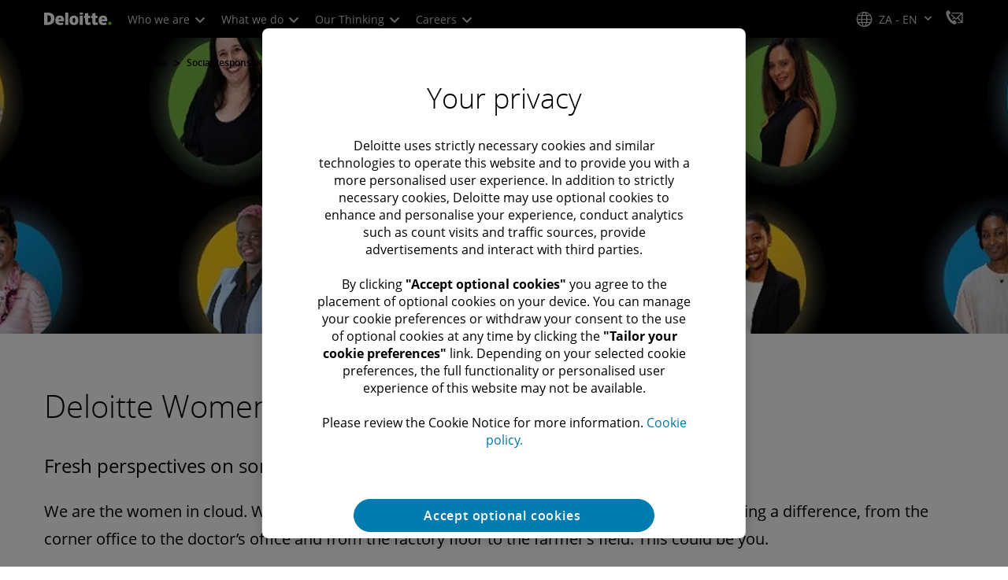

--- FILE ---
content_type: text/vtt; charset=UTF-8
request_url: https://manifest.prod.boltdns.net/thumbnail/v1/5755101732001/03bb6d39-38b6-4992-a84e-2e58dfe4f2a1/01abf6b2-f4a3-4aa2-a67a-57a2a49dff65/thumbnail.webvtt?fastly_token=Njk3NTkyMjRfNTZmNmIwMTQ4ZDk3Nzk0NTY1ZTMyOTg4MWIzMGE0YWY2MmQ5NGJhZTQyYjkzNjhiYjcxY2UxYzQ2MzllOGE2Ng%3D%3D
body_size: 4337
content:
WEBVTT

00:00.000 --> 00:05.000
https://fastly-signed-us-east-1-prod.brightcovecdn.com/image/v1/jit/5755101732001/03bb6d39-38b6-4992-a84e-2e58dfe4f2a1/main/480x270/0s/match/image.jpeg?fastly_token=[base64]

00:05.000 --> 00:10.000
https://fastly-signed-us-east-1-prod.brightcovecdn.com/image/v1/jit/5755101732001/03bb6d39-38b6-4992-a84e-2e58dfe4f2a1/main/480x270/5s/match/image.jpeg?fastly_token=[base64]

00:10.000 --> 00:15.000
https://fastly-signed-us-east-1-prod.brightcovecdn.com/image/v1/jit/5755101732001/03bb6d39-38b6-4992-a84e-2e58dfe4f2a1/main/480x270/10s/match/image.jpeg?fastly_token=[base64]%3D%3D

00:15.000 --> 00:20.000
https://fastly-signed-us-east-1-prod.brightcovecdn.com/image/v1/jit/5755101732001/03bb6d39-38b6-4992-a84e-2e58dfe4f2a1/main/480x270/15s/match/image.jpeg?fastly_token=[base64]%3D%3D

00:20.000 --> 00:25.000
https://fastly-signed-us-east-1-prod.brightcovecdn.com/image/v1/jit/5755101732001/03bb6d39-38b6-4992-a84e-2e58dfe4f2a1/main/480x270/20s/match/image.jpeg?fastly_token=[base64]%3D%3D

00:25.000 --> 00:30.000
https://fastly-signed-us-east-1-prod.brightcovecdn.com/image/v1/jit/5755101732001/03bb6d39-38b6-4992-a84e-2e58dfe4f2a1/main/480x270/25s/match/image.jpeg?fastly_token=[base64]%3D%3D

00:30.000 --> 00:35.000
https://fastly-signed-us-east-1-prod.brightcovecdn.com/image/v1/jit/5755101732001/03bb6d39-38b6-4992-a84e-2e58dfe4f2a1/main/480x270/30s/match/image.jpeg?fastly_token=[base64]%3D%3D

00:35.000 --> 00:40.000
https://fastly-signed-us-east-1-prod.brightcovecdn.com/image/v1/jit/5755101732001/03bb6d39-38b6-4992-a84e-2e58dfe4f2a1/main/480x270/35s/match/image.jpeg?fastly_token=[base64]%3D%3D

00:40.000 --> 00:45.000
https://fastly-signed-us-east-1-prod.brightcovecdn.com/image/v1/jit/5755101732001/03bb6d39-38b6-4992-a84e-2e58dfe4f2a1/main/480x270/40s/match/image.jpeg?fastly_token=[base64]%3D%3D

00:45.000 --> 00:47.720
https://fastly-signed-us-east-1-prod.brightcovecdn.com/image/v1/jit/5755101732001/03bb6d39-38b6-4992-a84e-2e58dfe4f2a1/main/480x270/45s/match/image.jpeg?fastly_token=[base64]%3D%3D



--- FILE ---
content_type: text/vtt; charset=UTF-8
request_url: https://manifest.prod.boltdns.net/thumbnail/v1/5755101732001/be6c5aa2-d59b-4e16-b7f5-90891c3a1b25/65f9ad6d-6673-47d7-92f5-f32e8cb5810c/thumbnail.webvtt?fastly_token=Njk3NTkyMzBfMTBkZmVlMjFhYTFmZmY4ZDA1ZjFjZDVhZmQwNjg4YzlkMTg1ZGE5M2VjZmZlYjNlZDdlZjVmMTRiZTAxNzc4Zg%3D%3D
body_size: 5322
content:
WEBVTT

00:00.000 --> 00:05.000
https://fastly-signed-us-east-1-prod.brightcovecdn.com/image/v1/jit/5755101732001/be6c5aa2-d59b-4e16-b7f5-90891c3a1b25/main/480x270/0s/match/image.jpeg?fastly_token=[base64]

00:05.000 --> 00:10.000
https://fastly-signed-us-east-1-prod.brightcovecdn.com/image/v1/jit/5755101732001/be6c5aa2-d59b-4e16-b7f5-90891c3a1b25/main/480x270/5s/match/image.jpeg?fastly_token=[base64]

00:10.000 --> 00:15.000
https://fastly-signed-us-east-1-prod.brightcovecdn.com/image/v1/jit/5755101732001/be6c5aa2-d59b-4e16-b7f5-90891c3a1b25/main/480x270/10s/match/image.jpeg?fastly_token=[base64]%3D%3D

00:15.000 --> 00:20.000
https://fastly-signed-us-east-1-prod.brightcovecdn.com/image/v1/jit/5755101732001/be6c5aa2-d59b-4e16-b7f5-90891c3a1b25/main/480x270/15s/match/image.jpeg?fastly_token=[base64]%3D%3D

00:20.000 --> 00:25.000
https://fastly-signed-us-east-1-prod.brightcovecdn.com/image/v1/jit/5755101732001/be6c5aa2-d59b-4e16-b7f5-90891c3a1b25/main/480x270/20s/match/image.jpeg?fastly_token=[base64]%3D%3D

00:25.000 --> 00:30.000
https://fastly-signed-us-east-1-prod.brightcovecdn.com/image/v1/jit/5755101732001/be6c5aa2-d59b-4e16-b7f5-90891c3a1b25/main/480x270/25s/match/image.jpeg?fastly_token=[base64]%3D%3D

00:30.000 --> 00:35.000
https://fastly-signed-us-east-1-prod.brightcovecdn.com/image/v1/jit/5755101732001/be6c5aa2-d59b-4e16-b7f5-90891c3a1b25/main/480x270/30s/match/image.jpeg?fastly_token=[base64]%3D%3D

00:35.000 --> 00:40.000
https://fastly-signed-us-east-1-prod.brightcovecdn.com/image/v1/jit/5755101732001/be6c5aa2-d59b-4e16-b7f5-90891c3a1b25/main/480x270/35s/match/image.jpeg?fastly_token=[base64]%3D%3D

00:40.000 --> 00:45.000
https://fastly-signed-us-east-1-prod.brightcovecdn.com/image/v1/jit/5755101732001/be6c5aa2-d59b-4e16-b7f5-90891c3a1b25/main/480x270/40s/match/image.jpeg?fastly_token=[base64]%3D%3D

00:45.000 --> 00:50.000
https://fastly-signed-us-east-1-prod.brightcovecdn.com/image/v1/jit/5755101732001/be6c5aa2-d59b-4e16-b7f5-90891c3a1b25/main/480x270/45s/match/image.jpeg?fastly_token=[base64]%3D%3D

00:50.000 --> 00:55.000
https://fastly-signed-us-east-1-prod.brightcovecdn.com/image/v1/jit/5755101732001/be6c5aa2-d59b-4e16-b7f5-90891c3a1b25/main/480x270/50s/match/image.jpeg?fastly_token=[base64]%3D%3D

00:55.000 --> 00:55.960
https://fastly-signed-us-east-1-prod.brightcovecdn.com/image/v1/jit/5755101732001/be6c5aa2-d59b-4e16-b7f5-90891c3a1b25/main/480x270/55s/match/image.jpeg?fastly_token=[base64]%3D%3D



--- FILE ---
content_type: text/vtt; charset=UTF-8
request_url: https://manifest.prod.boltdns.net/thumbnail/v1/5755101732001/e56456f5-a8f8-461a-a04e-07a1b8ef8fa6/d6c2ff0a-2b94-46d9-8551-ee9487d89277/thumbnail.webvtt?fastly_token=Njk3NTkyMjRfZjk1M2NmODM5YjRlOGQzYmFjM2FkZjY5ZGFiZWYyNGU1NjMwYmUzNGY3Zjk2YzMwOWQwYTRkYzljOTE0MGUzZQ%3D%3D
body_size: 4593
content:
WEBVTT

00:00.000 --> 00:05.000
https://fastly-signed-us-east-1-prod.brightcovecdn.com/image/v1/jit/5755101732001/e56456f5-a8f8-461a-a04e-07a1b8ef8fa6/main/480x270/0s/match/image.jpeg?fastly_token=[base64]

00:05.000 --> 00:10.000
https://fastly-signed-us-east-1-prod.brightcovecdn.com/image/v1/jit/5755101732001/e56456f5-a8f8-461a-a04e-07a1b8ef8fa6/main/480x270/5s/match/image.jpeg?fastly_token=[base64]

00:10.000 --> 00:15.000
https://fastly-signed-us-east-1-prod.brightcovecdn.com/image/v1/jit/5755101732001/e56456f5-a8f8-461a-a04e-07a1b8ef8fa6/main/480x270/10s/match/image.jpeg?fastly_token=[base64]%3D%3D

00:15.000 --> 00:20.000
https://fastly-signed-us-east-1-prod.brightcovecdn.com/image/v1/jit/5755101732001/e56456f5-a8f8-461a-a04e-07a1b8ef8fa6/main/480x270/15s/match/image.jpeg?fastly_token=[base64]%3D%3D

00:20.000 --> 00:25.000
https://fastly-signed-us-east-1-prod.brightcovecdn.com/image/v1/jit/5755101732001/e56456f5-a8f8-461a-a04e-07a1b8ef8fa6/main/480x270/20s/match/image.jpeg?fastly_token=[base64]%3D%3D

00:25.000 --> 00:30.000
https://fastly-signed-us-east-1-prod.brightcovecdn.com/image/v1/jit/5755101732001/e56456f5-a8f8-461a-a04e-07a1b8ef8fa6/main/480x270/25s/match/image.jpeg?fastly_token=[base64]%3D%3D

00:30.000 --> 00:35.000
https://fastly-signed-us-east-1-prod.brightcovecdn.com/image/v1/jit/5755101732001/e56456f5-a8f8-461a-a04e-07a1b8ef8fa6/main/480x270/30s/match/image.jpeg?fastly_token=[base64]%3D%3D

00:35.000 --> 00:40.000
https://fastly-signed-us-east-1-prod.brightcovecdn.com/image/v1/jit/5755101732001/e56456f5-a8f8-461a-a04e-07a1b8ef8fa6/main/480x270/35s/match/image.jpeg?fastly_token=[base64]%3D%3D

00:40.000 --> 00:45.000
https://fastly-signed-us-east-1-prod.brightcovecdn.com/image/v1/jit/5755101732001/e56456f5-a8f8-461a-a04e-07a1b8ef8fa6/main/480x270/40s/match/image.jpeg?fastly_token=[base64]%3D%3D

00:45.000 --> 00:47.880
https://fastly-signed-us-east-1-prod.brightcovecdn.com/image/v1/jit/5755101732001/e56456f5-a8f8-461a-a04e-07a1b8ef8fa6/main/480x270/45s/match/image.jpeg?fastly_token=[base64]%3D%3D



--- FILE ---
content_type: text/javascript;charset=UTF-8
request_url: https://media.deloitte.com/is/image/deloitte/za-new-wic-promo?fmt=webp&fit=stretch,1&req=set,json&id=168704173&handler=s7RIJSONResponse
body_size: 265
content:
/*jsonp*/s7RIJSONResponse({"set":{"pv":"1.0","type":"img","n":"deloitte/za-new-wic-promo","relation":[{"n":"deloitte/za-new-wic-promo:1200-x-627","type":"IS","userdata":{"SmartCropType":"Banner","SmartCropWidth":"1200.0","SmartCropRect":"0.0,0.0,1.0,0.5223235717714835,1200,627","SmartCropDef":"1200-x-627","SmartCropHeight":"627.0"}},{"n":"deloitte/za-new-wic-promo:1920-x-624","type":"IS","userdata":{"SmartCropType":"Banner","SmartCropWidth":"1920.0","SmartCropRect":"0.0,0.043686989918386945,1.0,0.32213154104656744,1920,624","SmartCropDef":"1920-x-624","SmartCropHeight":"624.0"}},{"n":"deloitte/za-new-wic-promo:1920-x-880","type":"IS","userdata":{"SmartCropType":"Banner","SmartCropWidth":"1920.0","SmartCropRect":"0.0,0.0,1.0,0.45607297167546806,1920,880","SmartCropDef":"1920-x-880","SmartCropHeight":"880.0"}},{"n":"deloitte/za-new-wic-promo:300-x-300","type":"IS","userdata":{"SmartCropType":"Banner","SmartCropWidth":"300.0","SmartCropRect":"0.0,0.0,1.0,1.0,300,300","SmartCropDef":"300-x-300","SmartCropHeight":"300.0"}},{"n":"deloitte/za-new-wic-promo:425-x-425","type":"IS","userdata":{"SmartCropType":"Banner","SmartCropWidth":"425.0","SmartCropRect":"0.0,0.0,1.0,1.0,425,425","SmartCropDef":"425-x-425","SmartCropHeight":"425.0"}},{"n":"deloitte/za-new-wic-promo:660-x-660","type":"IS","userdata":{"SmartCropType":"Banner","SmartCropWidth":"660.0","SmartCropRect":"0.0,0.0,1.0,1.0,660,660","SmartCropDef":"660-x-660","SmartCropHeight":"660.0"}},{"n":"deloitte/za-new-wic-promo:750-x-395","type":"IS","userdata":{"SmartCropType":"Banner","SmartCropWidth":"750.0","SmartCropRect":"0.0,0.0,1.0,0.5242438790206433,750,395","SmartCropDef":"750-x-395","SmartCropHeight":"395.0"}},{"n":"deloitte/za-new-wic-promo:768-x-880","type":"IS","userdata":{"SmartCropType":"Banner","SmartCropWidth":"768.0","SmartCropRect":"0.06192990878540566,0.0,0.8722995679308689,1.0,768,880","SmartCropDef":"768-x-880","SmartCropHeight":"880.0"}}],"item":{"relation":[{"n":"deloitte/za-new-wic-promo:1200-x-627","type":"IS","userdata":{"SmartCropType":"Banner","SmartCropWidth":"1200.0","SmartCropRect":"0.0,0.0,1.0,0.5223235717714835,1200,627","SmartCropDef":"1200-x-627","SmartCropHeight":"627.0"}},{"n":"deloitte/za-new-wic-promo:1920-x-624","type":"IS","userdata":{"SmartCropType":"Banner","SmartCropWidth":"1920.0","SmartCropRect":"0.0,0.043686989918386945,1.0,0.32213154104656744,1920,624","SmartCropDef":"1920-x-624","SmartCropHeight":"624.0"}},{"n":"deloitte/za-new-wic-promo:1920-x-880","type":"IS","userdata":{"SmartCropType":"Banner","SmartCropWidth":"1920.0","SmartCropRect":"0.0,0.0,1.0,0.45607297167546806,1920,880","SmartCropDef":"1920-x-880","SmartCropHeight":"880.0"}},{"n":"deloitte/za-new-wic-promo:300-x-300","type":"IS","userdata":{"SmartCropType":"Banner","SmartCropWidth":"300.0","SmartCropRect":"0.0,0.0,1.0,1.0,300,300","SmartCropDef":"300-x-300","SmartCropHeight":"300.0"}},{"n":"deloitte/za-new-wic-promo:425-x-425","type":"IS","userdata":{"SmartCropType":"Banner","SmartCropWidth":"425.0","SmartCropRect":"0.0,0.0,1.0,1.0,425,425","SmartCropDef":"425-x-425","SmartCropHeight":"425.0"}},{"n":"deloitte/za-new-wic-promo:660-x-660","type":"IS","userdata":{"SmartCropType":"Banner","SmartCropWidth":"660.0","SmartCropRect":"0.0,0.0,1.0,1.0,660,660","SmartCropDef":"660-x-660","SmartCropHeight":"660.0"}},{"n":"deloitte/za-new-wic-promo:750-x-395","type":"IS","userdata":{"SmartCropType":"Banner","SmartCropWidth":"750.0","SmartCropRect":"0.0,0.0,1.0,0.5242438790206433,750,395","SmartCropDef":"750-x-395","SmartCropHeight":"395.0"}},{"n":"deloitte/za-new-wic-promo:768-x-880","type":"IS","userdata":{"SmartCropType":"Banner","SmartCropWidth":"768.0","SmartCropRect":"0.06192990878540566,0.0,0.8722995679308689,1.0,768,880","SmartCropDef":"768-x-880","SmartCropHeight":"880.0"}}],"i":{"n":"deloitte/za-new-wic-promo"},"dx":"2083","dy":"2083","iv":"q5Ipm3"}}},"168704173");

--- FILE ---
content_type: text/javascript;charset=UTF-8
request_url: https://media.deloitte.com/is/image/deloitte/za-deloitte-women-in-coud-banner?req=set,json
body_size: 340
content:
/*jsonp*/s7jsonResponse({"set":{"pv":"1.0","type":"img","n":"deloitte/za-deloitte-women-in-coud-banner","relation":[{"n":"deloitte/za-deloitte-women-in-coud-banner:1200-x-627","type":"IS","userdata":{"SmartCropType":"Banner","SmartCropWidth":"1200.0","SmartCropRect":"0.20520833333333333,0.0,0.6192708333333333,1.0,1200,627","SmartCropDef":"1200-x-627","SmartCropHeight":"627.0"}},{"n":"deloitte/za-deloitte-women-in-coud-banner:1200-x-675","type":"IS","userdata":{"SmartCropType":"Banner","SmartCropWidth":"1200.0","SmartCropRect":"0.22760416666666666,0.0,0.575,1.0,1200,675","SmartCropDef":"1200-x-675","SmartCropHeight":"675.0"}},{"n":"deloitte/za-deloitte-women-in-coud-banner:1920-x-624","type":"IS","userdata":{"SmartCropType":"Banner","SmartCropWidth":"1920.0","SmartCropRect":"0.0015625,0.0,0.9942708333333333,1.0,1920,624","SmartCropDef":"1920-x-624","SmartCropHeight":"624.0"}},{"n":"deloitte/za-deloitte-women-in-coud-banner:1920-x-880","type":"IS","userdata":{"SmartCropType":"Banner","SmartCropWidth":"1920.0","SmartCropRect":"0.16354166666666667,0.0,0.7052083333333333,1.0,1920,880","SmartCropDef":"1920-x-880","SmartCropHeight":"880.0"}},{"n":"deloitte/za-deloitte-women-in-coud-banner:480-x-720","type":"IS","userdata":{"SmartCropType":"Banner","SmartCropWidth":"480.0","SmartCropRect":"0.40729166666666666,0.0,0.215625,1.0,480,720","SmartCropDef":"480-x-720","SmartCropHeight":"720.0"}},{"n":"deloitte/za-deloitte-women-in-coud-banner:660-x-660","type":"IS","userdata":{"SmartCropType":"Banner","SmartCropWidth":"660.0","SmartCropRect":"0.353125,0.0,0.3234375,1.0,660,660","SmartCropDef":"660-x-660","SmartCropHeight":"660.0"}},{"n":"deloitte/za-deloitte-women-in-coud-banner:720-x-480","type":"IS","userdata":{"SmartCropType":"Banner","SmartCropWidth":"720.0","SmartCropRect":"0.2713541666666667,0.0,0.48541666666666666,1.0,720,480","SmartCropDef":"720-x-480","SmartCropHeight":"480.0"}},{"n":"deloitte/za-deloitte-women-in-coud-banner:750-x-395","type":"IS","userdata":{"SmartCropType":"Banner","SmartCropWidth":"750.0","SmartCropRect":"0.20729166666666668,0.0,0.6151041666666667,1.0,750,395","SmartCropDef":"750-x-395","SmartCropHeight":"395.0"}},{"n":"deloitte/za-deloitte-women-in-coud-banner:768-x-880","type":"IS","userdata":{"SmartCropType":"Banner","SmartCropWidth":"768.0","SmartCropRect":"0.3729166666666667,0.0,0.2838541666666667,1.0,768,880","SmartCropDef":"768-x-880","SmartCropHeight":"880.0"}},{"n":"deloitte/za-deloitte-women-in-coud-banner:800-x-600","type":"IS","userdata":{"SmartCropType":"Banner","SmartCropWidth":"800.0","SmartCropRect":"0.2994791666666667,0.0,0.43125,1.0,800,600","SmartCropDef":"800-x-600","SmartCropHeight":"600.0"}}],"item":{"relation":[{"n":"deloitte/za-deloitte-women-in-coud-banner:1200-x-627","type":"IS","userdata":{"SmartCropType":"Banner","SmartCropWidth":"1200.0","SmartCropRect":"0.20520833333333333,0.0,0.6192708333333333,1.0,1200,627","SmartCropDef":"1200-x-627","SmartCropHeight":"627.0"}},{"n":"deloitte/za-deloitte-women-in-coud-banner:1200-x-675","type":"IS","userdata":{"SmartCropType":"Banner","SmartCropWidth":"1200.0","SmartCropRect":"0.22760416666666666,0.0,0.575,1.0,1200,675","SmartCropDef":"1200-x-675","SmartCropHeight":"675.0"}},{"n":"deloitte/za-deloitte-women-in-coud-banner:1920-x-624","type":"IS","userdata":{"SmartCropType":"Banner","SmartCropWidth":"1920.0","SmartCropRect":"0.0015625,0.0,0.9942708333333333,1.0,1920,624","SmartCropDef":"1920-x-624","SmartCropHeight":"624.0"}},{"n":"deloitte/za-deloitte-women-in-coud-banner:1920-x-880","type":"IS","userdata":{"SmartCropType":"Banner","SmartCropWidth":"1920.0","SmartCropRect":"0.16354166666666667,0.0,0.7052083333333333,1.0,1920,880","SmartCropDef":"1920-x-880","SmartCropHeight":"880.0"}},{"n":"deloitte/za-deloitte-women-in-coud-banner:480-x-720","type":"IS","userdata":{"SmartCropType":"Banner","SmartCropWidth":"480.0","SmartCropRect":"0.40729166666666666,0.0,0.215625,1.0,480,720","SmartCropDef":"480-x-720","SmartCropHeight":"720.0"}},{"n":"deloitte/za-deloitte-women-in-coud-banner:660-x-660","type":"IS","userdata":{"SmartCropType":"Banner","SmartCropWidth":"660.0","SmartCropRect":"0.353125,0.0,0.3234375,1.0,660,660","SmartCropDef":"660-x-660","SmartCropHeight":"660.0"}},{"n":"deloitte/za-deloitte-women-in-coud-banner:720-x-480","type":"IS","userdata":{"SmartCropType":"Banner","SmartCropWidth":"720.0","SmartCropRect":"0.2713541666666667,0.0,0.48541666666666666,1.0,720,480","SmartCropDef":"720-x-480","SmartCropHeight":"480.0"}},{"n":"deloitte/za-deloitte-women-in-coud-banner:750-x-395","type":"IS","userdata":{"SmartCropType":"Banner","SmartCropWidth":"750.0","SmartCropRect":"0.20729166666666668,0.0,0.6151041666666667,1.0,750,395","SmartCropDef":"750-x-395","SmartCropHeight":"395.0"}},{"n":"deloitte/za-deloitte-women-in-coud-banner:768-x-880","type":"IS","userdata":{"SmartCropType":"Banner","SmartCropWidth":"768.0","SmartCropRect":"0.3729166666666667,0.0,0.2838541666666667,1.0,768,880","SmartCropDef":"768-x-880","SmartCropHeight":"880.0"}},{"n":"deloitte/za-deloitte-women-in-coud-banner:800-x-600","type":"IS","userdata":{"SmartCropType":"Banner","SmartCropWidth":"800.0","SmartCropRect":"0.2994791666666667,0.0,0.43125,1.0,800,600","SmartCropDef":"800-x-600","SmartCropHeight":"600.0"}}],"i":{"n":"deloitte/za-deloitte-women-in-coud-banner"},"dx":"1920","dy":"621","iv":"ppSpk1"}}},"");

--- FILE ---
content_type: text/vtt; charset=UTF-8
request_url: https://manifest.prod.boltdns.net/thumbnail/v1/5755101732001/323148ed-938f-41ae-8cc1-ffb0db122828/77e667a3-78a5-41d0-9fab-1981030c4450/thumbnail.webvtt?fastly_token=Njk3NTkyMjdfNzRmZDY5MmU4MmRkNjUyZDQxMDJiMjUwMDVkZjQwY2Y0NTQwZjcyNmQyZDBhODQyODM2ZTNmNmFmNWMyZDFkZg%3D%3D
body_size: 4338
content:
WEBVTT

00:00.000 --> 00:05.000
https://fastly-signed-us-east-1-prod.brightcovecdn.com/image/v1/jit/5755101732001/323148ed-938f-41ae-8cc1-ffb0db122828/main/480x270/0s/match/image.jpeg?fastly_token=[base64]

00:05.000 --> 00:10.000
https://fastly-signed-us-east-1-prod.brightcovecdn.com/image/v1/jit/5755101732001/323148ed-938f-41ae-8cc1-ffb0db122828/main/480x270/5s/match/image.jpeg?fastly_token=[base64]

00:10.000 --> 00:15.000
https://fastly-signed-us-east-1-prod.brightcovecdn.com/image/v1/jit/5755101732001/323148ed-938f-41ae-8cc1-ffb0db122828/main/480x270/10s/match/image.jpeg?fastly_token=[base64]%3D%3D

00:15.000 --> 00:20.000
https://fastly-signed-us-east-1-prod.brightcovecdn.com/image/v1/jit/5755101732001/323148ed-938f-41ae-8cc1-ffb0db122828/main/480x270/15s/match/image.jpeg?fastly_token=[base64]%3D%3D

00:20.000 --> 00:25.000
https://fastly-signed-us-east-1-prod.brightcovecdn.com/image/v1/jit/5755101732001/323148ed-938f-41ae-8cc1-ffb0db122828/main/480x270/20s/match/image.jpeg?fastly_token=[base64]%3D%3D

00:25.000 --> 00:30.000
https://fastly-signed-us-east-1-prod.brightcovecdn.com/image/v1/jit/5755101732001/323148ed-938f-41ae-8cc1-ffb0db122828/main/480x270/25s/match/image.jpeg?fastly_token=[base64]%3D%3D

00:30.000 --> 00:35.000
https://fastly-signed-us-east-1-prod.brightcovecdn.com/image/v1/jit/5755101732001/323148ed-938f-41ae-8cc1-ffb0db122828/main/480x270/30s/match/image.jpeg?fastly_token=[base64]%3D%3D

00:35.000 --> 00:40.000
https://fastly-signed-us-east-1-prod.brightcovecdn.com/image/v1/jit/5755101732001/323148ed-938f-41ae-8cc1-ffb0db122828/main/480x270/35s/match/image.jpeg?fastly_token=[base64]%3D%3D

00:40.000 --> 00:45.000
https://fastly-signed-us-east-1-prod.brightcovecdn.com/image/v1/jit/5755101732001/323148ed-938f-41ae-8cc1-ffb0db122828/main/480x270/40s/match/image.jpeg?fastly_token=[base64]%3D%3D

00:45.000 --> 00:49.760
https://fastly-signed-us-east-1-prod.brightcovecdn.com/image/v1/jit/5755101732001/323148ed-938f-41ae-8cc1-ffb0db122828/main/480x270/45s/match/image.jpeg?fastly_token=[base64]%3D%3D



--- FILE ---
content_type: text/vtt; charset=UTF-8
request_url: https://manifest.prod.boltdns.net/thumbnail/v1/5755101732001/6dc6af04-1945-4e42-8618-a1395c2911f0/b4bde1c9-182a-4c7e-aa49-7db66205625d/thumbnail.webvtt?fastly_token=Njk3NTkyMmFfMTU5MDc2ZjFiZWQ4MGZiYmJjMjk2Yjg1YzE3YWU3ODc0MjhkNWI4ODJjNjRkMjk0YjJhOWZkMGM2ZTFkZDlkNA%3D%3D
body_size: 4908
content:
WEBVTT

00:00.000 --> 00:05.000
https://fastly-signed-us-east-1-prod.brightcovecdn.com/image/v1/jit/5755101732001/6dc6af04-1945-4e42-8618-a1395c2911f0/main/480x270/0s/match/image.jpeg?fastly_token=[base64]

00:05.000 --> 00:10.000
https://fastly-signed-us-east-1-prod.brightcovecdn.com/image/v1/jit/5755101732001/6dc6af04-1945-4e42-8618-a1395c2911f0/main/480x270/5s/match/image.jpeg?fastly_token=[base64]

00:10.000 --> 00:15.000
https://fastly-signed-us-east-1-prod.brightcovecdn.com/image/v1/jit/5755101732001/6dc6af04-1945-4e42-8618-a1395c2911f0/main/480x270/10s/match/image.jpeg?fastly_token=[base64]%3D%3D

00:15.000 --> 00:20.000
https://fastly-signed-us-east-1-prod.brightcovecdn.com/image/v1/jit/5755101732001/6dc6af04-1945-4e42-8618-a1395c2911f0/main/480x270/15s/match/image.jpeg?fastly_token=[base64]%3D%3D

00:20.000 --> 00:25.000
https://fastly-signed-us-east-1-prod.brightcovecdn.com/image/v1/jit/5755101732001/6dc6af04-1945-4e42-8618-a1395c2911f0/main/480x270/20s/match/image.jpeg?fastly_token=[base64]%3D%3D

00:25.000 --> 00:30.000
https://fastly-signed-us-east-1-prod.brightcovecdn.com/image/v1/jit/5755101732001/6dc6af04-1945-4e42-8618-a1395c2911f0/main/480x270/25s/match/image.jpeg?fastly_token=[base64]%3D%3D

00:30.000 --> 00:35.000
https://fastly-signed-us-east-1-prod.brightcovecdn.com/image/v1/jit/5755101732001/6dc6af04-1945-4e42-8618-a1395c2911f0/main/480x270/30s/match/image.jpeg?fastly_token=[base64]%3D%3D

00:35.000 --> 00:40.000
https://fastly-signed-us-east-1-prod.brightcovecdn.com/image/v1/jit/5755101732001/6dc6af04-1945-4e42-8618-a1395c2911f0/main/480x270/35s/match/image.jpeg?fastly_token=[base64]%3D%3D

00:40.000 --> 00:45.000
https://fastly-signed-us-east-1-prod.brightcovecdn.com/image/v1/jit/5755101732001/6dc6af04-1945-4e42-8618-a1395c2911f0/main/480x270/40s/match/image.jpeg?fastly_token=[base64]%3D%3D

00:45.000 --> 00:50.000
https://fastly-signed-us-east-1-prod.brightcovecdn.com/image/v1/jit/5755101732001/6dc6af04-1945-4e42-8618-a1395c2911f0/main/480x270/45s/match/image.jpeg?fastly_token=[base64]%3D%3D

00:50.000 --> 00:51.520
https://fastly-signed-us-east-1-prod.brightcovecdn.com/image/v1/jit/5755101732001/6dc6af04-1945-4e42-8618-a1395c2911f0/main/480x270/50s/match/image.jpeg?fastly_token=[base64]%3D%3D



--- FILE ---
content_type: text/vtt; charset=UTF-8
request_url: https://manifest.prod.boltdns.net/thumbnail/v1/5755101732001/24ee1d5d-87a0-4b8c-899b-5e31105f6ccd/ed863b6b-8d10-44f3-b599-2b2d5fb940cf/thumbnail.webvtt?fastly_token=Njk3NTkyNDJfOTdmMTQxZjkwN2NjMWY5YWM3MGQ5ZDgxMGY0ZDc3N2ZmZDQxNDA1MjdmNDRmY2I1OTM2NzExNmNkNGY5ZTk4NA%3D%3D
body_size: 7049
content:
WEBVTT

00:00.000 --> 00:05.000
https://fastly-signed-us-east-1-prod.brightcovecdn.com/image/v1/jit/5755101732001/24ee1d5d-87a0-4b8c-899b-5e31105f6ccd/main/480x270/0s/match/image.jpeg?fastly_token=[base64]

00:05.000 --> 00:10.000
https://fastly-signed-us-east-1-prod.brightcovecdn.com/image/v1/jit/5755101732001/24ee1d5d-87a0-4b8c-899b-5e31105f6ccd/main/480x270/5s/match/image.jpeg?fastly_token=[base64]

00:10.000 --> 00:15.000
https://fastly-signed-us-east-1-prod.brightcovecdn.com/image/v1/jit/5755101732001/24ee1d5d-87a0-4b8c-899b-5e31105f6ccd/main/480x270/10s/match/image.jpeg?fastly_token=[base64]%3D%3D

00:15.000 --> 00:20.000
https://fastly-signed-us-east-1-prod.brightcovecdn.com/image/v1/jit/5755101732001/24ee1d5d-87a0-4b8c-899b-5e31105f6ccd/main/480x270/15s/match/image.jpeg?fastly_token=[base64]%3D%3D

00:20.000 --> 00:25.000
https://fastly-signed-us-east-1-prod.brightcovecdn.com/image/v1/jit/5755101732001/24ee1d5d-87a0-4b8c-899b-5e31105f6ccd/main/480x270/20s/match/image.jpeg?fastly_token=[base64]%3D%3D

00:25.000 --> 00:30.000
https://fastly-signed-us-east-1-prod.brightcovecdn.com/image/v1/jit/5755101732001/24ee1d5d-87a0-4b8c-899b-5e31105f6ccd/main/480x270/25s/match/image.jpeg?fastly_token=[base64]%3D%3D

00:30.000 --> 00:35.000
https://fastly-signed-us-east-1-prod.brightcovecdn.com/image/v1/jit/5755101732001/24ee1d5d-87a0-4b8c-899b-5e31105f6ccd/main/480x270/30s/match/image.jpeg?fastly_token=[base64]%3D%3D

00:35.000 --> 00:40.000
https://fastly-signed-us-east-1-prod.brightcovecdn.com/image/v1/jit/5755101732001/24ee1d5d-87a0-4b8c-899b-5e31105f6ccd/main/480x270/35s/match/image.jpeg?fastly_token=[base64]%3D%3D

00:40.000 --> 00:45.000
https://fastly-signed-us-east-1-prod.brightcovecdn.com/image/v1/jit/5755101732001/24ee1d5d-87a0-4b8c-899b-5e31105f6ccd/main/480x270/40s/match/image.jpeg?fastly_token=[base64]%3D%3D

00:45.000 --> 00:50.000
https://fastly-signed-us-east-1-prod.brightcovecdn.com/image/v1/jit/5755101732001/24ee1d5d-87a0-4b8c-899b-5e31105f6ccd/main/480x270/45s/match/image.jpeg?fastly_token=[base64]%3D%3D

00:50.000 --> 00:55.000
https://fastly-signed-us-east-1-prod.brightcovecdn.com/image/v1/jit/5755101732001/24ee1d5d-87a0-4b8c-899b-5e31105f6ccd/main/480x270/50s/match/image.jpeg?fastly_token=[base64]%3D%3D

00:55.000 --> 01:00.000
https://fastly-signed-us-east-1-prod.brightcovecdn.com/image/v1/jit/5755101732001/24ee1d5d-87a0-4b8c-899b-5e31105f6ccd/main/480x270/55s/match/image.jpeg?fastly_token=[base64]%3D%3D

01:00.000 --> 01:05.000
https://fastly-signed-us-east-1-prod.brightcovecdn.com/image/v1/jit/5755101732001/24ee1d5d-87a0-4b8c-899b-5e31105f6ccd/main/480x270/1m0s/match/image.jpeg?fastly_token=[base64]%3D

01:05.000 --> 01:10.000
https://fastly-signed-us-east-1-prod.brightcovecdn.com/image/v1/jit/5755101732001/24ee1d5d-87a0-4b8c-899b-5e31105f6ccd/main/480x270/1m5s/match/image.jpeg?fastly_token=[base64]%3D

01:10.000 --> 01:13.000
https://fastly-signed-us-east-1-prod.brightcovecdn.com/image/v1/jit/5755101732001/24ee1d5d-87a0-4b8c-899b-5e31105f6ccd/main/480x270/1m10s/match/image.jpeg?fastly_token=[base64]



--- FILE ---
content_type: text/vtt; charset=UTF-8
request_url: https://manifest.prod.boltdns.net/thumbnail/v1/5755101732001/c1f9c652-0608-4323-8b75-13d023eeecec/d08bfe60-3f4b-4663-9df3-162173e273dc/thumbnail.webvtt?fastly_token=Njk3NTkyNDZfMjUyZDM3MzgwOTkzYTM3ZTk2YmU3OTNmMjlmZTkyMWJiNzMyZTMyZGRlZjg0MWZkOWJjY2NkNmY5NmYyNzJmNw%3D%3D
body_size: 7526
content:
WEBVTT

00:00.000 --> 00:05.000
https://fastly-signed-us-east-1-prod.brightcovecdn.com/image/v1/jit/5755101732001/c1f9c652-0608-4323-8b75-13d023eeecec/main/480x270/0s/match/image.jpeg?fastly_token=[base64]

00:05.000 --> 00:10.000
https://fastly-signed-us-east-1-prod.brightcovecdn.com/image/v1/jit/5755101732001/c1f9c652-0608-4323-8b75-13d023eeecec/main/480x270/5s/match/image.jpeg?fastly_token=[base64]

00:10.000 --> 00:15.000
https://fastly-signed-us-east-1-prod.brightcovecdn.com/image/v1/jit/5755101732001/c1f9c652-0608-4323-8b75-13d023eeecec/main/480x270/10s/match/image.jpeg?fastly_token=[base64]%3D%3D

00:15.000 --> 00:20.000
https://fastly-signed-us-east-1-prod.brightcovecdn.com/image/v1/jit/5755101732001/c1f9c652-0608-4323-8b75-13d023eeecec/main/480x270/15s/match/image.jpeg?fastly_token=[base64]%3D%3D

00:20.000 --> 00:25.000
https://fastly-signed-us-east-1-prod.brightcovecdn.com/image/v1/jit/5755101732001/c1f9c652-0608-4323-8b75-13d023eeecec/main/480x270/20s/match/image.jpeg?fastly_token=[base64]%3D%3D

00:25.000 --> 00:30.000
https://fastly-signed-us-east-1-prod.brightcovecdn.com/image/v1/jit/5755101732001/c1f9c652-0608-4323-8b75-13d023eeecec/main/480x270/25s/match/image.jpeg?fastly_token=[base64]%3D%3D

00:30.000 --> 00:35.000
https://fastly-signed-us-east-1-prod.brightcovecdn.com/image/v1/jit/5755101732001/c1f9c652-0608-4323-8b75-13d023eeecec/main/480x270/30s/match/image.jpeg?fastly_token=[base64]%3D%3D

00:35.000 --> 00:40.000
https://fastly-signed-us-east-1-prod.brightcovecdn.com/image/v1/jit/5755101732001/c1f9c652-0608-4323-8b75-13d023eeecec/main/480x270/35s/match/image.jpeg?fastly_token=[base64]%3D%3D

00:40.000 --> 00:45.000
https://fastly-signed-us-east-1-prod.brightcovecdn.com/image/v1/jit/5755101732001/c1f9c652-0608-4323-8b75-13d023eeecec/main/480x270/40s/match/image.jpeg?fastly_token=[base64]%3D%3D

00:45.000 --> 00:50.000
https://fastly-signed-us-east-1-prod.brightcovecdn.com/image/v1/jit/5755101732001/c1f9c652-0608-4323-8b75-13d023eeecec/main/480x270/45s/match/image.jpeg?fastly_token=[base64]%3D%3D

00:50.000 --> 00:55.000
https://fastly-signed-us-east-1-prod.brightcovecdn.com/image/v1/jit/5755101732001/c1f9c652-0608-4323-8b75-13d023eeecec/main/480x270/50s/match/image.jpeg?fastly_token=[base64]%3D%3D

00:55.000 --> 01:00.000
https://fastly-signed-us-east-1-prod.brightcovecdn.com/image/v1/jit/5755101732001/c1f9c652-0608-4323-8b75-13d023eeecec/main/480x270/55s/match/image.jpeg?fastly_token=[base64]%3D%3D

01:00.000 --> 01:05.000
https://fastly-signed-us-east-1-prod.brightcovecdn.com/image/v1/jit/5755101732001/c1f9c652-0608-4323-8b75-13d023eeecec/main/480x270/1m0s/match/image.jpeg?fastly_token=[base64]%3D

01:05.000 --> 01:10.000
https://fastly-signed-us-east-1-prod.brightcovecdn.com/image/v1/jit/5755101732001/c1f9c652-0608-4323-8b75-13d023eeecec/main/480x270/1m5s/match/image.jpeg?fastly_token=[base64]%3D

01:10.000 --> 01:15.000
https://fastly-signed-us-east-1-prod.brightcovecdn.com/image/v1/jit/5755101732001/c1f9c652-0608-4323-8b75-13d023eeecec/main/480x270/1m10s/match/image.jpeg?fastly_token=[base64]

01:15.000 --> 01:15.240
https://fastly-signed-us-east-1-prod.brightcovecdn.com/image/v1/jit/5755101732001/c1f9c652-0608-4323-8b75-13d023eeecec/main/480x270/1m15s/match/image.jpeg?fastly_token=[base64]



--- FILE ---
content_type: text/vtt; charset=UTF-8
request_url: https://manifest.prod.boltdns.net/thumbnail/v1/5755101732001/e463dcb4-65e3-4e9b-b951-85e7402b5dc2/c9a1bb37-b284-4468-a0f0-aac0b2089ebd/thumbnail.webvtt?fastly_token=Njk3NTkyZTVfYWUwNDc1OGQ1MmRjNjk5ZTI5NDI4MTA2N2E0ZGE1Y2IwNGRkMzhlZWNiOTgzMjUyMTdhZDE1NDdjMDEyZWI1OA%3D%3D
body_size: 20782
content:
WEBVTT

00:00.000 --> 00:05.000
https://fastly-signed-us-east-1-prod.brightcovecdn.com/image/v1/jit/5755101732001/e463dcb4-65e3-4e9b-b951-85e7402b5dc2/main/480x270/0s/match/image.jpeg?fastly_token=[base64]

00:05.000 --> 00:10.000
https://fastly-signed-us-east-1-prod.brightcovecdn.com/image/v1/jit/5755101732001/e463dcb4-65e3-4e9b-b951-85e7402b5dc2/main/480x270/5s/match/image.jpeg?fastly_token=[base64]

00:10.000 --> 00:15.000
https://fastly-signed-us-east-1-prod.brightcovecdn.com/image/v1/jit/5755101732001/e463dcb4-65e3-4e9b-b951-85e7402b5dc2/main/480x270/10s/match/image.jpeg?fastly_token=[base64]%3D%3D

00:15.000 --> 00:20.000
https://fastly-signed-us-east-1-prod.brightcovecdn.com/image/v1/jit/5755101732001/e463dcb4-65e3-4e9b-b951-85e7402b5dc2/main/480x270/15s/match/image.jpeg?fastly_token=[base64]%3D%3D

00:20.000 --> 00:25.000
https://fastly-signed-us-east-1-prod.brightcovecdn.com/image/v1/jit/5755101732001/e463dcb4-65e3-4e9b-b951-85e7402b5dc2/main/480x270/20s/match/image.jpeg?fastly_token=[base64]%3D%3D

00:25.000 --> 00:30.000
https://fastly-signed-us-east-1-prod.brightcovecdn.com/image/v1/jit/5755101732001/e463dcb4-65e3-4e9b-b951-85e7402b5dc2/main/480x270/25s/match/image.jpeg?fastly_token=[base64]%3D%3D

00:30.000 --> 00:35.000
https://fastly-signed-us-east-1-prod.brightcovecdn.com/image/v1/jit/5755101732001/e463dcb4-65e3-4e9b-b951-85e7402b5dc2/main/480x270/30s/match/image.jpeg?fastly_token=[base64]%3D%3D

00:35.000 --> 00:40.000
https://fastly-signed-us-east-1-prod.brightcovecdn.com/image/v1/jit/5755101732001/e463dcb4-65e3-4e9b-b951-85e7402b5dc2/main/480x270/35s/match/image.jpeg?fastly_token=[base64]%3D%3D

00:40.000 --> 00:45.000
https://fastly-signed-us-east-1-prod.brightcovecdn.com/image/v1/jit/5755101732001/e463dcb4-65e3-4e9b-b951-85e7402b5dc2/main/480x270/40s/match/image.jpeg?fastly_token=[base64]%3D%3D

00:45.000 --> 00:50.000
https://fastly-signed-us-east-1-prod.brightcovecdn.com/image/v1/jit/5755101732001/e463dcb4-65e3-4e9b-b951-85e7402b5dc2/main/480x270/45s/match/image.jpeg?fastly_token=[base64]%3D%3D

00:50.000 --> 00:55.000
https://fastly-signed-us-east-1-prod.brightcovecdn.com/image/v1/jit/5755101732001/e463dcb4-65e3-4e9b-b951-85e7402b5dc2/main/480x270/50s/match/image.jpeg?fastly_token=[base64]%3D%3D

00:55.000 --> 01:00.000
https://fastly-signed-us-east-1-prod.brightcovecdn.com/image/v1/jit/5755101732001/e463dcb4-65e3-4e9b-b951-85e7402b5dc2/main/480x270/55s/match/image.jpeg?fastly_token=[base64]%3D%3D

01:00.000 --> 01:05.000
https://fastly-signed-us-east-1-prod.brightcovecdn.com/image/v1/jit/5755101732001/e463dcb4-65e3-4e9b-b951-85e7402b5dc2/main/480x270/1m0s/match/image.jpeg?fastly_token=[base64]%3D

01:05.000 --> 01:10.000
https://fastly-signed-us-east-1-prod.brightcovecdn.com/image/v1/jit/5755101732001/e463dcb4-65e3-4e9b-b951-85e7402b5dc2/main/480x270/1m5s/match/image.jpeg?fastly_token=[base64]%3D

01:10.000 --> 01:15.000
https://fastly-signed-us-east-1-prod.brightcovecdn.com/image/v1/jit/5755101732001/e463dcb4-65e3-4e9b-b951-85e7402b5dc2/main/480x270/1m10s/match/image.jpeg?fastly_token=[base64]

01:15.000 --> 01:20.000
https://fastly-signed-us-east-1-prod.brightcovecdn.com/image/v1/jit/5755101732001/e463dcb4-65e3-4e9b-b951-85e7402b5dc2/main/480x270/1m15s/match/image.jpeg?fastly_token=[base64]

01:20.000 --> 01:25.000
https://fastly-signed-us-east-1-prod.brightcovecdn.com/image/v1/jit/5755101732001/e463dcb4-65e3-4e9b-b951-85e7402b5dc2/main/480x270/1m20s/match/image.jpeg?fastly_token=[base64]

01:25.000 --> 01:30.000
https://fastly-signed-us-east-1-prod.brightcovecdn.com/image/v1/jit/5755101732001/e463dcb4-65e3-4e9b-b951-85e7402b5dc2/main/480x270/1m25s/match/image.jpeg?fastly_token=[base64]

01:30.000 --> 01:35.000
https://fastly-signed-us-east-1-prod.brightcovecdn.com/image/v1/jit/5755101732001/e463dcb4-65e3-4e9b-b951-85e7402b5dc2/main/480x270/1m30s/match/image.jpeg?fastly_token=[base64]

01:35.000 --> 01:40.000
https://fastly-signed-us-east-1-prod.brightcovecdn.com/image/v1/jit/5755101732001/e463dcb4-65e3-4e9b-b951-85e7402b5dc2/main/480x270/1m35s/match/image.jpeg?fastly_token=[base64]

01:40.000 --> 01:45.000
https://fastly-signed-us-east-1-prod.brightcovecdn.com/image/v1/jit/5755101732001/e463dcb4-65e3-4e9b-b951-85e7402b5dc2/main/480x270/1m40s/match/image.jpeg?fastly_token=[base64]

01:45.000 --> 01:50.000
https://fastly-signed-us-east-1-prod.brightcovecdn.com/image/v1/jit/5755101732001/e463dcb4-65e3-4e9b-b951-85e7402b5dc2/main/480x270/1m45s/match/image.jpeg?fastly_token=[base64]

01:50.000 --> 01:55.000
https://fastly-signed-us-east-1-prod.brightcovecdn.com/image/v1/jit/5755101732001/e463dcb4-65e3-4e9b-b951-85e7402b5dc2/main/480x270/1m50s/match/image.jpeg?fastly_token=[base64]

01:55.000 --> 02:00.000
https://fastly-signed-us-east-1-prod.brightcovecdn.com/image/v1/jit/5755101732001/e463dcb4-65e3-4e9b-b951-85e7402b5dc2/main/480x270/1m55s/match/image.jpeg?fastly_token=[base64]

02:00.000 --> 02:05.000
https://fastly-signed-us-east-1-prod.brightcovecdn.com/image/v1/jit/5755101732001/e463dcb4-65e3-4e9b-b951-85e7402b5dc2/main/480x270/2m0s/match/image.jpeg?fastly_token=[base64]%3D

02:05.000 --> 02:10.000
https://fastly-signed-us-east-1-prod.brightcovecdn.com/image/v1/jit/5755101732001/e463dcb4-65e3-4e9b-b951-85e7402b5dc2/main/480x270/2m5s/match/image.jpeg?fastly_token=[base64]%3D

02:10.000 --> 02:15.000
https://fastly-signed-us-east-1-prod.brightcovecdn.com/image/v1/jit/5755101732001/e463dcb4-65e3-4e9b-b951-85e7402b5dc2/main/480x270/2m10s/match/image.jpeg?fastly_token=[base64]

02:15.000 --> 02:20.000
https://fastly-signed-us-east-1-prod.brightcovecdn.com/image/v1/jit/5755101732001/e463dcb4-65e3-4e9b-b951-85e7402b5dc2/main/480x270/2m15s/match/image.jpeg?fastly_token=[base64]

02:20.000 --> 02:25.000
https://fastly-signed-us-east-1-prod.brightcovecdn.com/image/v1/jit/5755101732001/e463dcb4-65e3-4e9b-b951-85e7402b5dc2/main/480x270/2m20s/match/image.jpeg?fastly_token=[base64]

02:25.000 --> 02:30.000
https://fastly-signed-us-east-1-prod.brightcovecdn.com/image/v1/jit/5755101732001/e463dcb4-65e3-4e9b-b951-85e7402b5dc2/main/480x270/2m25s/match/image.jpeg?fastly_token=[base64]

02:30.000 --> 02:35.000
https://fastly-signed-us-east-1-prod.brightcovecdn.com/image/v1/jit/5755101732001/e463dcb4-65e3-4e9b-b951-85e7402b5dc2/main/480x270/2m30s/match/image.jpeg?fastly_token=[base64]

02:35.000 --> 02:40.000
https://fastly-signed-us-east-1-prod.brightcovecdn.com/image/v1/jit/5755101732001/e463dcb4-65e3-4e9b-b951-85e7402b5dc2/main/480x270/2m35s/match/image.jpeg?fastly_token=[base64]

02:40.000 --> 02:45.000
https://fastly-signed-us-east-1-prod.brightcovecdn.com/image/v1/jit/5755101732001/e463dcb4-65e3-4e9b-b951-85e7402b5dc2/main/480x270/2m40s/match/image.jpeg?fastly_token=[base64]

02:45.000 --> 02:50.000
https://fastly-signed-us-east-1-prod.brightcovecdn.com/image/v1/jit/5755101732001/e463dcb4-65e3-4e9b-b951-85e7402b5dc2/main/480x270/2m45s/match/image.jpeg?fastly_token=[base64]

02:50.000 --> 02:55.000
https://fastly-signed-us-east-1-prod.brightcovecdn.com/image/v1/jit/5755101732001/e463dcb4-65e3-4e9b-b951-85e7402b5dc2/main/480x270/2m50s/match/image.jpeg?fastly_token=[base64]

02:55.000 --> 03:00.000
https://fastly-signed-us-east-1-prod.brightcovecdn.com/image/v1/jit/5755101732001/e463dcb4-65e3-4e9b-b951-85e7402b5dc2/main/480x270/2m55s/match/image.jpeg?fastly_token=[base64]

03:00.000 --> 03:05.000
https://fastly-signed-us-east-1-prod.brightcovecdn.com/image/v1/jit/5755101732001/e463dcb4-65e3-4e9b-b951-85e7402b5dc2/main/480x270/3m0s/match/image.jpeg?fastly_token=[base64]%3D

03:05.000 --> 03:10.000
https://fastly-signed-us-east-1-prod.brightcovecdn.com/image/v1/jit/5755101732001/e463dcb4-65e3-4e9b-b951-85e7402b5dc2/main/480x270/3m5s/match/image.jpeg?fastly_token=[base64]%3D

03:10.000 --> 03:15.000
https://fastly-signed-us-east-1-prod.brightcovecdn.com/image/v1/jit/5755101732001/e463dcb4-65e3-4e9b-b951-85e7402b5dc2/main/480x270/3m10s/match/image.jpeg?fastly_token=[base64]

03:15.000 --> 03:20.000
https://fastly-signed-us-east-1-prod.brightcovecdn.com/image/v1/jit/5755101732001/e463dcb4-65e3-4e9b-b951-85e7402b5dc2/main/480x270/3m15s/match/image.jpeg?fastly_token=[base64]

03:20.000 --> 03:25.000
https://fastly-signed-us-east-1-prod.brightcovecdn.com/image/v1/jit/5755101732001/e463dcb4-65e3-4e9b-b951-85e7402b5dc2/main/480x270/3m20s/match/image.jpeg?fastly_token=[base64]

03:25.000 --> 03:30.000
https://fastly-signed-us-east-1-prod.brightcovecdn.com/image/v1/jit/5755101732001/e463dcb4-65e3-4e9b-b951-85e7402b5dc2/main/480x270/3m25s/match/image.jpeg?fastly_token=[base64]

03:30.000 --> 03:34.320
https://fastly-signed-us-east-1-prod.brightcovecdn.com/image/v1/jit/5755101732001/e463dcb4-65e3-4e9b-b951-85e7402b5dc2/main/480x270/3m30s/match/image.jpeg?fastly_token=[base64]



--- FILE ---
content_type: text/javascript
request_url: https://media.deloitte.com/is/image/deloitte/za-new-wic-promo?fmt=webp&fit=stretch,1&req=props,json&scl=1&id=1243628201&handler=s7RIJSONResponse
body_size: -35
content:
/*jsonp*/s7RIJSONResponse({"image.bgc":"0xffffffff","image.height":"2083","image.iccEmbed":"0","image.iccProfile":"sRGB IEC61966-2.1","image.length":"0","image.mask":"0","image.pathEmbed":"0","image.pixTyp":"RGB","image.printRes":"72","image.quality":"80,1","image.type":"image/webp","image.version":"NWDqx1","image.width":"2083","image.xmpEmbed":"0","metadata.version":"VWUFG2"},"1243628201");

--- FILE ---
content_type: text/vtt; charset=UTF-8
request_url: https://manifest.prod.boltdns.net/thumbnail/v1/5755101732001/63498d9e-494c-45e8-88e0-40e04bd60eed/187eaacb-c688-48f7-bd00-f7f2d72e1f3a/thumbnail.webvtt?fastly_token=Njk3NTkyMjJfODQ3OGUxZDRmMGNlZWZlMzFjNzcwNDY4ODFlZDRmZmFhODM2MzczNzVkMmRkMjJhNTBkMTFjMzRmZGMwNzQ5NA%3D%3D
body_size: 3882
content:
WEBVTT

00:00.000 --> 00:05.000
https://fastly-signed-us-east-1-prod.brightcovecdn.com/image/v1/jit/5755101732001/63498d9e-494c-45e8-88e0-40e04bd60eed/main/480x270/0s/match/image.jpeg?fastly_token=[base64]

00:05.000 --> 00:10.000
https://fastly-signed-us-east-1-prod.brightcovecdn.com/image/v1/jit/5755101732001/63498d9e-494c-45e8-88e0-40e04bd60eed/main/480x270/5s/match/image.jpeg?fastly_token=[base64]

00:10.000 --> 00:15.000
https://fastly-signed-us-east-1-prod.brightcovecdn.com/image/v1/jit/5755101732001/63498d9e-494c-45e8-88e0-40e04bd60eed/main/480x270/10s/match/image.jpeg?fastly_token=[base64]%3D%3D

00:15.000 --> 00:20.000
https://fastly-signed-us-east-1-prod.brightcovecdn.com/image/v1/jit/5755101732001/63498d9e-494c-45e8-88e0-40e04bd60eed/main/480x270/15s/match/image.jpeg?fastly_token=[base64]%3D%3D

00:20.000 --> 00:25.000
https://fastly-signed-us-east-1-prod.brightcovecdn.com/image/v1/jit/5755101732001/63498d9e-494c-45e8-88e0-40e04bd60eed/main/480x270/20s/match/image.jpeg?fastly_token=[base64]%3D%3D

00:25.000 --> 00:30.000
https://fastly-signed-us-east-1-prod.brightcovecdn.com/image/v1/jit/5755101732001/63498d9e-494c-45e8-88e0-40e04bd60eed/main/480x270/25s/match/image.jpeg?fastly_token=[base64]%3D%3D

00:30.000 --> 00:35.000
https://fastly-signed-us-east-1-prod.brightcovecdn.com/image/v1/jit/5755101732001/63498d9e-494c-45e8-88e0-40e04bd60eed/main/480x270/30s/match/image.jpeg?fastly_token=[base64]%3D%3D

00:35.000 --> 00:40.000
https://fastly-signed-us-east-1-prod.brightcovecdn.com/image/v1/jit/5755101732001/63498d9e-494c-45e8-88e0-40e04bd60eed/main/480x270/35s/match/image.jpeg?fastly_token=[base64]%3D%3D

00:40.000 --> 00:42.760
https://fastly-signed-us-east-1-prod.brightcovecdn.com/image/v1/jit/5755101732001/63498d9e-494c-45e8-88e0-40e04bd60eed/main/480x270/40s/match/image.jpeg?fastly_token=[base64]%3D%3D



--- FILE ---
content_type: text/vtt; charset=UTF-8
request_url: https://manifest.prod.boltdns.net/thumbnail/v1/5755101732001/13105476-dac9-4757-81f4-3fd9e7653c51/f96ffdfd-9e4e-4cd3-9ab3-e33c3100360b/thumbnail.webvtt?fastly_token=Njk3NTkyMzNfNTU3YTQ1NGZmMWZiMGIxMzVhMGNmMjk3NzRiZTUyNzQzOGExZjFkODViYzBlYmFlNGU0ZTA0YzQ0ZGEzOWRjYw%3D%3D
body_size: 5836
content:
WEBVTT

00:00.000 --> 00:05.000
https://fastly-signed-us-east-1-prod.brightcovecdn.com/image/v1/jit/5755101732001/13105476-dac9-4757-81f4-3fd9e7653c51/main/480x270/0s/match/image.jpeg?fastly_token=[base64]

00:05.000 --> 00:10.000
https://fastly-signed-us-east-1-prod.brightcovecdn.com/image/v1/jit/5755101732001/13105476-dac9-4757-81f4-3fd9e7653c51/main/480x270/5s/match/image.jpeg?fastly_token=[base64]

00:10.000 --> 00:15.000
https://fastly-signed-us-east-1-prod.brightcovecdn.com/image/v1/jit/5755101732001/13105476-dac9-4757-81f4-3fd9e7653c51/main/480x270/10s/match/image.jpeg?fastly_token=[base64]%3D%3D

00:15.000 --> 00:20.000
https://fastly-signed-us-east-1-prod.brightcovecdn.com/image/v1/jit/5755101732001/13105476-dac9-4757-81f4-3fd9e7653c51/main/480x270/15s/match/image.jpeg?fastly_token=[base64]%3D%3D

00:20.000 --> 00:25.000
https://fastly-signed-us-east-1-prod.brightcovecdn.com/image/v1/jit/5755101732001/13105476-dac9-4757-81f4-3fd9e7653c51/main/480x270/20s/match/image.jpeg?fastly_token=[base64]%3D%3D

00:25.000 --> 00:30.000
https://fastly-signed-us-east-1-prod.brightcovecdn.com/image/v1/jit/5755101732001/13105476-dac9-4757-81f4-3fd9e7653c51/main/480x270/25s/match/image.jpeg?fastly_token=[base64]%3D%3D

00:30.000 --> 00:35.000
https://fastly-signed-us-east-1-prod.brightcovecdn.com/image/v1/jit/5755101732001/13105476-dac9-4757-81f4-3fd9e7653c51/main/480x270/30s/match/image.jpeg?fastly_token=[base64]%3D%3D

00:35.000 --> 00:40.000
https://fastly-signed-us-east-1-prod.brightcovecdn.com/image/v1/jit/5755101732001/13105476-dac9-4757-81f4-3fd9e7653c51/main/480x270/35s/match/image.jpeg?fastly_token=[base64]%3D%3D

00:40.000 --> 00:45.000
https://fastly-signed-us-east-1-prod.brightcovecdn.com/image/v1/jit/5755101732001/13105476-dac9-4757-81f4-3fd9e7653c51/main/480x270/40s/match/image.jpeg?fastly_token=[base64]%3D%3D

00:45.000 --> 00:50.000
https://fastly-signed-us-east-1-prod.brightcovecdn.com/image/v1/jit/5755101732001/13105476-dac9-4757-81f4-3fd9e7653c51/main/480x270/45s/match/image.jpeg?fastly_token=[base64]%3D%3D

00:50.000 --> 00:55.000
https://fastly-signed-us-east-1-prod.brightcovecdn.com/image/v1/jit/5755101732001/13105476-dac9-4757-81f4-3fd9e7653c51/main/480x270/50s/match/image.jpeg?fastly_token=[base64]%3D%3D

00:55.000 --> 01:00.000
https://fastly-signed-us-east-1-prod.brightcovecdn.com/image/v1/jit/5755101732001/13105476-dac9-4757-81f4-3fd9e7653c51/main/480x270/55s/match/image.jpeg?fastly_token=[base64]%3D%3D

01:00.000 --> 01:00.240
https://fastly-signed-us-east-1-prod.brightcovecdn.com/image/v1/jit/5755101732001/13105476-dac9-4757-81f4-3fd9e7653c51/main/480x270/1m0s/match/image.jpeg?fastly_token=[base64]%3D

